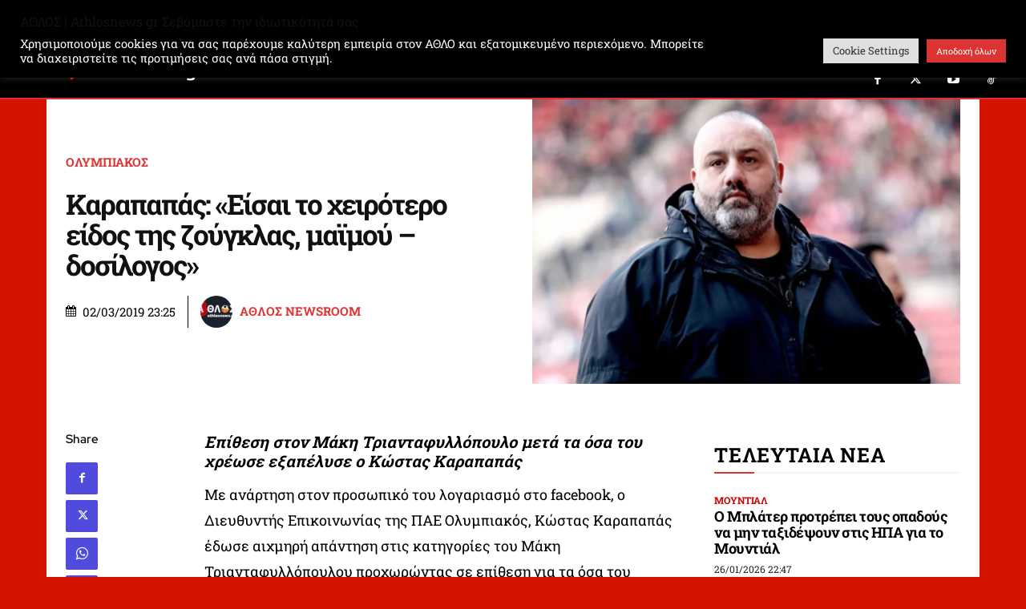

--- FILE ---
content_type: text/html; charset=utf-8
request_url: https://www.google.com/recaptcha/api2/aframe
body_size: 181
content:
<!DOCTYPE HTML><html><head><meta http-equiv="content-type" content="text/html; charset=UTF-8"></head><body><script nonce="6uduQ0roD06fMn5L6w1wwg">/** Anti-fraud and anti-abuse applications only. See google.com/recaptcha */ try{var clients={'sodar':'https://pagead2.googlesyndication.com/pagead/sodar?'};window.addEventListener("message",function(a){try{if(a.source===window.parent){var b=JSON.parse(a.data);var c=clients[b['id']];if(c){var d=document.createElement('img');d.src=c+b['params']+'&rc='+(localStorage.getItem("rc::a")?sessionStorage.getItem("rc::b"):"");window.document.body.appendChild(d);sessionStorage.setItem("rc::e",parseInt(sessionStorage.getItem("rc::e")||0)+1);localStorage.setItem("rc::h",'1769462740907');}}}catch(b){}});window.parent.postMessage("_grecaptcha_ready", "*");}catch(b){}</script></body></html>